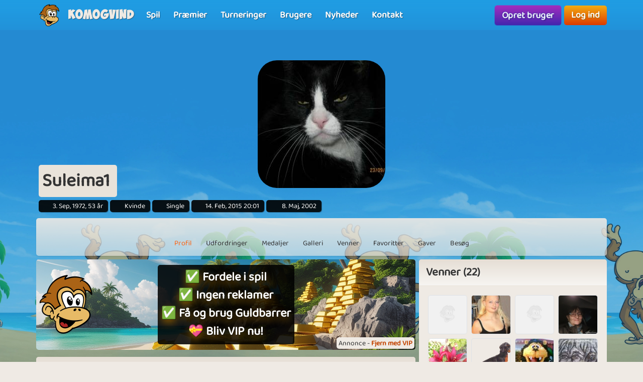

--- FILE ---
content_type: text/html; charset=UTF-8
request_url: https://www.komogvind.dk/brugere/suleima1
body_size: 9504
content:
<!DOCTYPE html>
<html lang="da-DK" theme="monkey">
<head>
    <meta charset="utf-8">
    <meta http-equiv="X-UA-Compatible" content="IE=edge,chrome=1">
    <title>Suleima1 - Kom og spil online gratis med Suleima1</title>
    <meta name="description" content="Suleima1 - Har også en profil på komogvind.dk. Jeg er en singlepige på 41, og bor i Århus. Er førtidspensionist pga. en kronisk nyresygdom. Nu har jeg så...">
    <meta name="viewport" content="width=device-width, initial-scale=1.0, maximum-scale=1.0">
    <meta name="mobile-web-app-capable" content="yes">
    <meta name="apple-mobile-web-app-status-bar-style" content="black-translucent">
            <link rel="canonical" href="https://www.komogvind.dk/brugere/suleima1">
            <link rel="manifest" href="/manifest.webmanifest">
    <link rel="apple-touch-icon" href="/apple-touch-icon.png">
    <link rel="stylesheet" href="/assets/fontawesome/css/fontawesome.min.css">
    <link rel="stylesheet" href="/assets/fontawesome/css/solid.min.css">
    <link rel="stylesheet" href="/assets/css/bootstrap-select.min.css?v=1.13.12"/>
    <link rel="stylesheet" href="/assets/css/jquery.datetimepicker.min.css?v=2.5.201"/>
    <link rel="stylesheet" href="/assets/trumbowyg_2_31/ui/trumbowyg.min.css"/>
    <link rel="stylesheet" href="/assets/trumbowyg_2_31/plugins/table/ui/trumbowyg.table.min.css"/>
    <link rel="stylesheet" href="/assets/trumbowyg_2_31/plugins/giphy/ui/trumbowyg.giphy.min.css"/>
    <link rel="stylesheet" href="/assets/trumbowyg_2_31/plugins/emoji/ui/trumbowyg.emoji.min.css"/>
    <link rel="stylesheet" href="/assets/trumbowyg_2_31/plugins/colors/ui/trumbowyg.colors.min.css"/>
    <link rel="stylesheet" href="/dist/css/build.css?v=2273477774">
    <script src="/assets/js/jquery-3.7.1.min.js"></script>
    <script src="/assets/js/strophe.min.js?v=1.24"></script>
    <script src="/assets/trumbowyg_2_31/trumbowyg.min.js"></script>
    <script src="/assets/trumbowyg_2_31/langs/da.min.js"></script>
    <script src="/assets/trumbowyg_2_31/langs/de.min.js"></script>
    <script src="/assets/trumbowyg_2_31/langs/nl.min.js"></script>
    <script src="/assets/trumbowyg_2_31/langs/fr.min.js"></script>
    <script src="/assets/trumbowyg_2_31/plugins/history/trumbowyg.history.min.js"></script>
    <script src="/assets/trumbowyg_2_31/plugins/fontfamily/trumbowyg.fontfamily.min.js"></script>
    <script src="/assets/trumbowyg_2_31/plugins/emoji/trumbowyg.emoji.min.js"></script>
    <script src="/assets/trumbowyg_2_31/plugins/colors/trumbowyg.colors.min.js"></script>
    <script src="/assets/trumbowyg_2_31/plugins/giphy/trumbowyg.giphy.min.js"></script>
    <script src="/assets/trumbowyg_2_31/plugins/pasteembed/trumbowyg.pasteembed.min.js"></script>
    <script src="/assets/trumbowyg_2_31/plugins/pasteimage/trumbowyg.pasteimage.min.js"></script>
    <script src="/assets/trumbowyg_2_31/plugins/noembed/trumbowyg.noembed.min.js"></script>
    <script src="/assets/trumbowyg_2_31/plugins/resizimg/trumbowyg.resizimg.min.js"></script>
    <script src="/assets/trumbowyg_2_31/plugins/table/trumbowyg.table.min.js"></script>
    <script src="/assets/trumbowyg_2_31/plugins/upload/trumbowyg.upload.min.js"></script>
    <script src="/assets/trumbowyg_2_31/plugins/history/trumbowyg.history.min.js"></script>
    <script src="/assets/js/jquery.datetimepicker.min.js?v=2.5.20"></script>
    <script src="/assets/js/jquery-resizable.min.js?v=0.35"></script>
    <script src="/assets/js/bootstrap.bundle.min.js?v=4.4.1"></script>
    <script src="/assets/js/bootstrap-select.min.js?v=1.13.12"></script>
    <script src="/assets/js/dropzone.min.js"></script>
    <script async src="//apis.google.com/js/platform.js"></script>
    <script async src="//accounts.google.com/gsi/client"></script>
    <script src="/dist/js/build.js?v=2273477774"></script>
<script async src="https://securepubads.g.doubleclick.net/tag/js/gpt.js"></script>
<script>
    window.googletag = window.googletag || {cmd: []};
</script>                <script async src="https://www.googletagmanager.com/gtag/js?id=G-4R2FR3YHSW"></script>
        <script>
            window.dataLayer = window.dataLayer || [];

            function gtag() {
                dataLayer.push(arguments);
            }

            gtag('js', new Date());
            gtag('config', 'G-4R2FR3YHSW');
        </script>
        <script>
        var app = new Playtopia({"domain":"komogvind.dk","fbId":"113323948712652","googleId":"697517518130-77ctgdi8ngami55j5cq179466cubcnau.apps.googleusercontent.com","profileBaseLink":"\/brugere","gameBaseLink":"\/spil","locale":"da-DK","currency":"DKK","moderators":["Carrom","Harriet"],"staff":["Amber","Wishoff","Aicha"],"translate":{"new":"Ny","seconds":"sekunder","minute":"minut","minutes":"minutter","hour":"time","hours":"timer","day":"dag","days":"dage","yes":"Ja","delete":"Slet","cancel":"Annuller","reload":"Genindl\u00e6s","wait":"Vent","ended":"Slut","force_reload_title":"Vi har opdateret vores system!","force_reload_message":"S\u00e5 du skal genindl\u00e6se browseren eller vente p\u00e5, at timeren l\u00f8ber ud, hvilket vil tvinge browseren til at genindl\u00e6se.","network_disconnected":"Netv\u00e6rk afbrudt","are_you_sure":"Er du sikker ?","are_you_sure_you_want_to_delete":"Er du sikker p\u00e5 at du vil slette?","you_have_been_muted":"Du er blevet muted","you_have_been_muted_description":"Husk at du skal tale p\u00e6nt til andre, vi er alle mennesker, med rigtige f\u00f8lelser, lige som du selv er.","has_been_muted":"Er blevet muted","has_been_banned":"Er blevet bannet","game_rating_received_modal_header":"Stemme er modtaget","game_rating_received_modal_body":"Tak for din stemme"},"stdError":{"title":"Fejl","body":"Der er opst\u00e5et en uventet fejl ... Pr\u00f8v igen!"},"ejabberd_hostname":"ejabberd-prod.playtopia.org","chat_host":"chat-prod.playtopia.org","stripePublicKey":"pk_live_NfXc4I9tsrz3v8THvsND5ymM","language_code":"DK","version":"2273477774","serverTime":1769232655597,"specs":{"browserId":"chrome","browserName":"Google Chrome","browserVersion":131,"browserMinimumVersion":140,"browserFullVersion":"131.0.0.0","browserIsMobile":0,"osName":"Mac OS X","osRoot":"osx","osId":"osx"},"mode":"","isFocused":true});
        addEventListener('DOMContentLoaded', function () {
            app.init();
        });
                addEventListener('beforeinstallprompt', (e) => {
            e.preventDefault();
        });
            </script>
    <script type="application/ld+json">
[{
    "@context": "https://schema.org",
    "@graph": [{
        "@type": "WebApplication",
        "name": "komogvind.dk",
        "url": "https://www.komogvind.dk",
        "description": "Komogvind.dk er din indgang til en verden af sjove og spændende online spil. Udforsk et stort udvalg af spil, konkurrer mod venner, og vind fantastiske præmier. Tilslut dig vores fællesskab og oplev timevis af underholdning.",
        "operatingSystem": "Browser",
        "applicationCategory": "Entertainment",
        "aggregateRating": {
            "@type": "AggregateRating",
            "ratingValue": "4.0",
            "reviewCount": "2864",
            "bestRating": 5,
            "worstRating": 1
         },
        "author": {
        "@type": "Organization",
        "name": "komogvind.dk"
        },
        "publisher": {
        "@type": "Organization",
        "name": "komogvind.dk"
        }
     },
     {
        "@type": "Organization",
        "name": "komogvind.dk",
        "url": "https://www.komogvind.dk",
        "description": "Komogvind.dk er din indgang til en verden af sjove og spændende online spil. Udforsk et stort udvalg af spil, konkurrer mod venner, og vind fantastiske præmier. Tilslut dig vores fællesskab og oplev timevis af underholdning.",
        "email": "info@komogvind.dk",
        "logo": "https://www.komogvind.dk/assets/general/logo_500x500.png",
        "image": "https://www.komogvind.dk/assets/general/logo_500x500.png",
        "contactPoint": {
            "@type": "ContactPoint",
            "contactType": "User Feedback",
            "url": "https://www.komogvind.dk/kontakt",
            "email": "info@komogvind.dk",
            "telephone": "+4526373629"
        },
        "address": {
            "@type": "PostalAddress",
            "addressCountry": "DK",
            "postalCode": "9000",
            "addressLocality": "Aalborg",
            "addressRegion": "Nordjylland",
            "streetAddress": "Porsvej 2",
            "telephone": "+4526373629"
        },
        "location": {
            "@type": "PostalAddress",
            "addressCountry": "DK",
            "postalCode": "9000",
            "addressLocality": "Aalborg",
            "addressRegion": "Nordjylland",
            "streetAddress": "Porsvej 2",
            "telephone": "+4526373629"
        },
        "telephone": "+4526373629",
        "foundingDate": "2000-06-26",
        "sameAs": [
            "https://www.trustpilot.com/review/komogvind.dk",
            "https://www.youtube.com/@playtopiakomogvind"
        ],
        "legalName": "Superpog ApS",
        "vatID": "DK41953829"
    }]
}]



    </script>
</head>
<body class="can-play-video old-design">
<div id="fb-root"></div>
<div id="system-notifications">
    </div><div id="app">
            <nav id="top-menu" class="navbar fixed-top">
    <div class="container-fluid flex-nowrap menu-wrapper">
        <div class="left-side-menu d-flex align-items-center not-logged-in">
    <div id="main-menu-mobile" class="dropdown d-flex align-items-center d-lg-none mr-1">
        <div class="dropdown-toggle" id="mainMenuDropdownLink" data-toggle="dropdown">
            <span></span>
            <span></span>
            <span></span>
            <i class="fa-solid fa-bars font-size-2 text-white"></i>
        </div>
        <div class="dropdown-menu text-uppercase">
                            <a href="/" class="justify-content-center dropdown-item home">Forside                                    </a>
                            <a href="/spil" class="justify-content-center dropdown-item games">Spil                                    </a>
                            <a href="/præmier" class="justify-content-center dropdown-item prizes">Præmier                                    </a>
                            <a href="/turneringer" class="justify-content-center dropdown-item tournaments">Turneringer                                    </a>
                            <a href="/brugere" class="justify-content-center dropdown-item users">Brugere                                    </a>
                            <a href="/nyheder" class="justify-content-center dropdown-item news">Nyheder                                    </a>
                            <a href="/kontakt" class="justify-content-center dropdown-item contact">Kontakt                                    </a>
                    </div>
    </div>
    <div class="logo-wrapper mr-2">
        <a href="/" class="nav-link px-1 position-relative top-menu-item-color">
            <img class="logo d-none d-sm-block" src="/assets/general/komogvind_logo.png" alt="komogvind.dk logo">
            <div class="logo-font m-0 ml-3">Komogvind</div>
        </a>
    </div>
    <ul id="main-menu-desktop" class="navbar-nav d-none d-lg-flex flex-row align-items-center">
                    <li class="nav-item">
                <a href="/spil" class="position-relative nav-link top-menu-item-color games">
                    <span>Spil</span>
                                                        </a>
            </li>
                    <li class="nav-item">
                <a href="/præmier" class="position-relative nav-link top-menu-item-color prizes">
                    <span>Præmier</span>
                                                        </a>
            </li>
                    <li class="nav-item">
                <a href="/turneringer" class="position-relative nav-link top-menu-item-color tournaments">
                    <span>Turneringer</span>
                                                        </a>
            </li>
                    <li class="nav-item">
                <a href="/brugere" class="position-relative nav-link top-menu-item-color users">
                    <span>Brugere</span>
                                                        </a>
            </li>
                    <li class="nav-item">
                <a href="/nyheder" class="position-relative nav-link top-menu-item-color news">
                    <span>Nyheder</span>
                                                        </a>
            </li>
                    <li class="nav-item">
                <a href="/kontakt" class="position-relative nav-link top-menu-item-color contact">
                    <span>Kontakt</span>
                                                        </a>
            </li>
            </ul>
</div>        <div class="d-flex align-items-center">
            <div class="right-side-menu d-flex align-items-center">
    <div class="btn btn-purple no-wrap pulsate" onclick="app.auth.openCreate()">
        Opret bruger    </div>
    <div class="btn btn-primary no-wrap ml-2" onclick="app.auth.openLogin()">
        Log ind    </div>
</div>
        </div>
            </div>
</nav>        <div id="page-wrapper">
        <div id="page">
            <div class="top">
    <div id="background-image"  class="cursor-pointer"
                    onclick="app.auth.openCreate()"
        >
    </div>
    <div id="user-image">
        <div id="user-image-shape">
            <img id="image"
                 class="update-media-thumb-src-383072886913599058 img-fluid user-profile-image  cursor-pointer"
                 src="/services/media/images/upaxxprsxouuenarur/profile-medium/5887/9220f8a96445df5c3106631bc133ed50.jpg"
                                    onclick="app.auth.openCreate()"
                >
        </div>
    </div>
    <div class="top-profile-info">
        <div class="bg-back-more p-2 rounded mr-1 d-table">
                        <h1 class="top-profile-username mr-2">Suleima1</h1>
        </div>
                                    <span class="user-info" title="Fødselsdag">
                <i class="fas fa-birthday-cake fa-sm"></i>
                3. Sep, 1972, 53 år            </span>
                            <span class="user-info" title="Køn">
                <i class="fas fa-venus-mars fa-sm"></i>
                Kvinde            </span>
                            <span class="user-info" title="Partner status">
                <i class="fas fa-heart fa-sm"></i>
                Single            </span>
                            <span class="user-info" title="Sidste login">
                <i class="fas fa-history fa-sm"></i>
                14. Feb, 2015 20:01            </span>
                <span class="user-info" title="Brugerens oprettelses dato">
                <i class="fa-solid fa-user-plus"></i>
                8. Maj, 2002            </span>
    </div>
</div>
<div class="spacer"></div>
    <div id="profile-subnav" class="d-flex justify-content-center">
        <div id="profile-subnav-nav" class="">
            <div class="profile-subnav-navitem">
                <a href="/brugere/suleima1" class="profile-subnav-navitem-link" data-inject-id="#page">
                    <div class="profile-subnav-navitem-icon">
                        <i class="fas fa-user fa-2x"></i>
                    </div>
                    <div>Profil</div>
                </a>
            </div>
                                                <div class="profile-subnav-navitem">
                <a href="/brugere/suleima1/udfordringer" class="profile-subnav-navitem-link" data-inject-id="#page">
                    <div class="profile-subnav-navitem-icon">
                        <i class="fas fa-graduation-cap fa-2x"></i>
                                            </div>
                    <div>Udfordringer</div>
                </a>
            </div>
            <div class="profile-subnav-navitem">
                <a href="/brugere/suleima1/medaljer" class="profile-subnav-navitem-link" data-inject-id="#page">
                    <div class="profile-subnav-navitem-icon">
                        <i class="fas fa-medal fa-2x"></i>
                                            </div>
                    <div>Medaljer</div>
                </a>
            </div>
                        <div class="profile-subnav-navitem">
                <a href="/brugere/suleima1/galleri" class="profile-subnav-navitem-link" data-inject-id="#page">
                    <div class="profile-subnav-navitem-icon">
                        <i class="fas fa-image fa-2x"></i>
                                            </div>
                    <div>Galleri</div>
                </a>
            </div>
                            <div class="profile-subnav-navitem">
                    <a href="/brugere/suleima1/venner" class="profile-subnav-navitem-link" data-inject-id="#page">
                        <div class="profile-subnav-navitem-icon">
                            <i class="fas fa-users fa-2x"></i>
                                                    </div>
                        <div>Venner</div>
                    </a>
                </div>
                                                    <div class="profile-subnav-navitem">
                    <a href="/brugere/suleima1/favoritter" class="disabled-link profile-subnav-navitem-link" data-inject-id="#page">
                        <div class="profile-subnav-navitem-icon">
                            <i class="fas fa-grin-stars fa-2x"></i>
                        </div>
                        <div>Favoritter</div>
                    </a>
                </div>
                                        <div class="profile-subnav-navitem">
                    <a href="/brugere/suleima1/gaver" class="profile-subnav-navitem-link disabled-link"
                       data-inject-id="#page">
                        <div class="profile-subnav-navitem-icon">
                            <i class="fas fa-gift fa-2x"></i>
                                                    </div>
                        <div>Gaver</div>
                    </a>
                </div>
                        <div class="profile-subnav-navitem">
                <a href="/brugere/suleima1/besøg" class="profile-subnav-navitem-link disabled-link"
                   data-inject-id="#page">
                    <div class="profile-subnav-navitem-icon">
                        <i class="fas fa-eye fa-2x"></i>
                                            </div>
                    <div>Besøg</div>
                </a>
            </div>
                                </div>
        <div class="profile-subnav-dropdown dropdown">
            <div class="profile-subnav-navitem-link d-none" href="#" id="profile-subnav-dropdown-toggle" role="button"
                 data-toggle="dropdown">
                <div class="profile-subnav-navitem-icon">
                    <i class="fas fa-chevron-circle-down fa-2x"></i>
                                    </div>
                <div>Mere</div>
            </div>
            <div class="dropdown-menu dropdown-menu-right" id="profile-subnav-dropdown-menu"></div>
        </div>
        <script>app.profileSubMenu.init()</script>
    </div>
    <div class="spacer"></div>
<div class="row">
            <div class="col-lg-8">
            <div class='ap ap-horizontal position-relative mb-3'><div class='ad_notify'>Annonce - <a href='/vip' target='modal' class='font-weight-bold'>Fjern med VIP</a></div><div class="aplaho">
    <div class="arender" id='div-gpt-ad-1704718441915-945776113'>
        <script>
            window.sizes945776113 = app.analytics.getAdSizes('div-gpt-ad-1704718441915-945776113');
            if (window.sizes945776113.length && typeof googletag != "undefined") {
                window.adslot_945776113_element = document.getElementById('div-gpt-ad-1704718441915-945776113');
                googletag.cmd.push(function () {
                    window.adslot_945776113 = googletag.defineSlot('/22995568634/horizontal_pages', window.sizes945776113, 'div-gpt-ad-1704718441915-945776113').addService(googletag.pubads());
                    googletag.enableServices();
                    googletag.display('div-gpt-ad-1704718441915-945776113');
                });
                window.adslot_945776113_interval = setInterval(() => {
                    if (document.getElementById('div-gpt-ad-1704718441915-945776113')) {
                        if (app.config.isFocused) {
                            googletag.cmd.push(() => {
                                googletag.pubads().refresh([adslot_945776113]);
                            });
                        }
                    } else {
                        clearInterval(window.adslot_945776113_interval);
                    }
                }, 30000);
            }
        </script>
    </div>
</div><div class='backup'><div class="aplaho">
    <div class="arender">
        <a href="/spil/pool" target="opener" class="w-100 d-block" style="background-image: url('/assets/ads/pool_2.jpg');background-position: center;background-size: cover">
            <div class="align-items-center justify-content-center d-flex text-center">
                <div style="padding: 20px">
                    <div class="rounded p-3 bg-black">
                        <h2 style="line-height: 55px;font-size:40px;color: white;text-shadow: 0 5px 20px #000000,0 5px 20px #000000, 0 1px 2px #000000">Spil Pool nu med dine venner</h2>
                        <p style="margin-top:20px;font-size:18px;color: white;text-shadow: 0 5px 20px #000000, 0 1px 2px #000000">Pool er et sjovt multiplayer-spil, der handler om præcision og taktik!</p>
                    </div>
                </div>
            </div>
        </a>
    </div>
</div></div><a href='/vip' target='modal' target-css='vip' class='gevip'><img alt='✅ Fordele i spil<br>✅ Ingen reklamer<br>✅ Få og brug Guldbarrer<br>💝 Bliv VIP nu! logo' src='/assets/general/komogvind_logo.png' class='pos-middle-left position-absolute'><div class='bg-black rounded p-2'>✅ Fordele i spil<br>✅ Ingen reklamer<br>✅ Få og brug Guldbarrer<br>💝 Bliv VIP nu!</div></a></div><div id="profile-home">
    <div class="card">
        <div class="card-header">
            <h2 class="m-0">Suleima1</h2>
        </div>
        <div class="card-body">
            <p>Jeg er en singlepige på 41, og bor i Århus.</p><p>Er førtidspensionist pga. en kronisk nyresygdom. Nu har jeg så også fået kræft oveni, så har derfor ikke altid så mange kræfter.</p><p>Er her mest for at spille, især Picture Logic Color, og chatter kun sjældent.</p><p><br /></p>        </div>
        <div class="card-footer">
                    </div>
    </div>
    <div class="spacer"></div>
                <div class="card">
    <div class="card-header">
        <h3 class="m-0">Seneste indlæg</h3>
    </div>
    <div class="card-body bg-back">
                <div id="guestbook-items" data-notification-update-area="guestbook">
    <ul class="list-unstyled">
                    </ul>
</div>

        
    </div>
</div>    </div>        </div>
        <div class="col-lg-4 profile-sidebar-container d-none d-md-block border-md-none">
            <div id="profile-sidebar" class="profile-sidebar">
                                                                                                                                                                                                                                                                                                                    <div class="card">
            <div class="card-header">
                <h3 class="m-0">Venner (22)</h3>
            </div>
            <div class="card-body bg-back">
                <div class="friends-section">
                    <div class="d-flex flex-wrap mb-3">
                                                    <a href="/brugere/beritc" class="friend-link"
                               title="Beritc">
                                    <img src="/services/media/images/zekyvxdlwocoqrws/profile-tiny/4269/noimage.jpg" alt="beritc" class="update-media-thumb-src-1 friend-icon img-fluid rounded">
                                    <span class="user-indicator offline" title="Online"></span>
                            </a>
                                                    <a href="/brugere/bsn80" class="friend-link"
                               title="Bsn80">
                                    <img src="/services/media/images/nyapexoyspauueoxns/profile-tiny/4547/mjy4mjyy1117503437.jpg" alt="bsn80" class="update-media-thumb-src-179628805146925047 friend-icon img-fluid rounded">
                                    <span class="user-indicator offline" title="Online"></span>
                            </a>
                                                    <a href="/brugere/annet70" class="friend-link"
                               title="Annet70">
                                    <img src="/services/media/images/zekyvxdlwocoqrws/profile-tiny/4269/noimage.jpg" alt="annet70" class="update-media-thumb-src-1 friend-icon img-fluid rounded">
                                    <span class="user-indicator offline" title="Online"></span>
                            </a>
                                                    <a href="/brugere/ribe68" class="friend-link"
                               title="Ribe68">
                                    <img src="/services/media/images/nxeroapyrnypsoxeso/profile-tiny/1827/1000008134.jpg" alt="ribe68" class="update-media-thumb-src-612961547345063297 friend-icon img-fluid rounded">
                                    <span class="user-indicator offline" title="Online"></span>
                            </a>
                                                    <a href="/brugere/noangel9000" class="friend-link"
                               title="Noangel9000">
                                    <img src="/services/media/images/oxenorarrxeoaxraay/profile-tiny/6590/dscn0318.jpg" alt="noangel9000" class="update-media-thumb-src-400390629330367296 friend-icon img-fluid rounded">
                                    <span class="user-indicator offline" title="Online"></span>
                            </a>
                                                    <a href="/brugere/skovhuset" class="friend-link"
                               title="Skovhuset">
                                    <img src="/services/media/images/yyeapyooeaeeyaxnnp/profile-tiny/5777/otkwmdc%3D1137233427.gif" alt="Skovhuset" class="update-media-thumb-src-577904220266450244 friend-icon img-fluid rounded">
                                    <span class="user-indicator offline" title="Online"></span>
                            </a>
                                                    <a href="/brugere/wolzmann" class="friend-link"
                               title="Wolzmann">
                                    <img src="/services/media/images/naeaeursnapxoxunas/profile-tiny/5477/mja1mtiw1133094041.jpg" alt="wolzmann" class="update-media-thumb-src-107896950713820207 friend-icon img-fluid rounded">
                                    <span class="user-indicator offline" title="Online"></span>
                            </a>
                                                    <a href="/brugere/hyggeline" class="friend-link"
                               title="Hyggeline">
                                    <img src="/services/media/images/xxxanosenyseaneaun/profile-tiny/6667/mji0mtu0mw%3D%3D1205967279.jpg" alt="Hyggeline" class="update-media-thumb-src-780270214721670999 friend-icon img-fluid rounded">
                                    <span class="user-indicator offline" title="Online"></span>
                            </a>
                                                    <a href="/brugere/dukke8" class="friend-link"
                               title="Dukke8">
                                    <img src="/services/media/images/pusyeyneexyorpuxxr/profile-tiny/2105/242264136_585341709569201_7143171262007979171_n.jpg" alt="dukke8" class="update-media-thumb-src-399853649227424185 friend-icon img-fluid rounded">
                                    <span class="user-indicator offline" title="Online"></span>
                            </a>
                                                    <a href="/brugere/mrquestion" class="friend-link"
                               title="MrQuestion">
                                    <img src="/services/media/images/ruruxyrxaroaasanup/profile-tiny/0077/8bec75f15337ef46cbb775f2d7834c5e.jpg" alt="MrQuestion" class="update-media-thumb-src-587010063093498383 friend-icon img-fluid rounded">
                                    <span class="user-indicator offline" title="Online"></span>
                            </a>
                                                    <a href="/brugere/hansaabech" class="friend-link"
                               title="Hansaabech">
                                    <img src="/services/media/images/aoyoaoayysxpsaanuu/profile-tiny/9668/4d917940a5ad169bbb58abc1f41e372c.jpg" alt="hansaabech" class="update-media-thumb-src-887001591440606460 friend-icon img-fluid rounded">
                                    <span class="user-indicator offline" title="Online"></span>
                            </a>
                                                    <a href="/brugere/rikkeo" class="friend-link"
                               title="Rikkeo">
                                    <img src="/services/media/images/zekyvxdlwocoqrws/profile-tiny/4269/noimage.jpg" alt="Rikkeo" class="update-media-thumb-src-1 friend-icon img-fluid rounded">
                                    <span class="user-indicator offline" title="Online"></span>
                            </a>
                                                    <a href="/brugere/sunnai" class="friend-link"
                               title="Sunnai">
                                    <img src="/services/media/images/neoaoeeoursorpsurp/profile-tiny/7498/56fc26d0fa0a2fd0a89c6f3bad2a0f77.jpg" alt="Sunnai" class="update-media-thumb-src-538153613862260627 friend-icon img-fluid rounded">
                                    <span class="user-indicator offline" title="Online"></span>
                            </a>
                                                    <a href="/brugere/warwikky1" class="friend-link"
                               title="Warwikky1">
                                    <img src="/services/media/images/zekyvxdlwocoqrws/profile-tiny/4269/noimage.jpg" alt="Warwikky1" class="update-media-thumb-src-1 friend-icon img-fluid rounded">
                                    <span class="user-indicator offline" title="Online"></span>
                            </a>
                                            </div>
                    <a href="/brugere/suleima1/venner" class="float-right btn btn-sm btn-primary" data-inject-id="#profile">Se flere</a>
                </div>
            </div>
        </div>
        <div class="spacer"></div>
                    <div class="card">
        <div class="card-header">
            <h3 class="m-0">Seneste billeder</h3>
        </div>
        <div class="card-body bg-back">
            <div class="row slim" id="latest-images">
                                    <div class="col-6 col-sm-3">
                        <a href="/brugere/suleima1/galleri/album/profile_images/2386550" class="d-block ratio-1-1 tile rounded" title="profile_images" style="background-image: url(/services/media/images/upaxxprsxouuenarur/gallery-thumb/5887/9220f8a96445df5c3106631bc133ed50.jpg)"></a>
                    </div>
                                    <div class="col-6 col-sm-3">
                        <a href="/brugere/suleima1/galleri/album/diverse+billeder/2274488" class="d-block ratio-1-1 tile rounded" title="Diverse billeder" style="background-image: url(/services/media/images/yreuprsxxnouxxyarp/gallery-thumb/4373/9220f8a96445df5c3106631bc133ed50.jpg)"></a>
                    </div>
                                    <div class="col-6 col-sm-3">
                        <a href="/brugere/suleima1/galleri/album/diverse+billeder/2274488" class="d-block ratio-1-1 tile rounded" title="Diverse billeder" style="background-image: url(/services/media/images/rnasespsrynaxsuyao/gallery-thumb/4373/mtaynzk01179665830.jpg)"></a>
                    </div>
                                    <div class="col-6 col-sm-3">
                        <a href="/brugere/suleima1/galleri/album/diverse+billeder/2274488" class="d-block ratio-1-1 tile rounded" title="Diverse billeder" style="background-image: url(/services/media/images/xauropyysxuoopyyeo/gallery-thumb/4373/mtaynzk01179665791.jpg)"></a>
                    </div>
                            </div>
            <div class="text-right mt-3">
                <a class="btn btn-sm btn-primary" href="/brugere/suleima1/galleri">Se flere</a>
            </div>
        </div>
    </div>
        <div class="clearfix"></div>
</div>
        </div>
    </div>
            <footer>
    <div class="row p-3 text-center">
        <div class="col-12 col-sm-3 mb-3">
            <a href="/faq" class="link">Spørgsmål og svar</a>
        </div>
        <div class="col-12 col-sm-3 mb-3">
            <a href="/betingelser" class="link">Betingelser, vilkår og datapolitik</a>
        </div>
        <div class="col-12 col-sm-3 mb-3">
            <a href="/betingelser/privatlivspolitik" class="link">Privatlivspolitik</a>
        </div>
        <div class="col-12 col-sm-3 mb-3">
            <a href="/betingelser/abonnementsbetingelser" class="link">Abonnementsbetingelser</a>
        </div>
    </div>
    <div id="more-footer-content">
        <div class="p-3">
            <p style="text-align: center; ">Følg Komogvind på <a href="https://www.youtube.com/channel/UChO7O0deiNY8Qe-1I3zVhQQ" target="_self">YouTube</a>, <a href="https://www.facebook.com/komogvind" target="_self">Facebook</a> og <a href="https://www.tiktok.com/@playtopia.com" target="_self">TikTok</a></p>&nbsp;&nbsp;
<h2><b>Spil online gratis spil her</b></h2>
<p>Hvis du ønsker spænding og masser af underholdende online spil, så er du kommet til det rette sted. På Komogvind.dk har vi altid en lang række af sjove spil, så du er med sikkerhed garanteret mange timers god underholdning. Vi har alt fra klassiske spil og vores egen udviklede versioner af&nbsp;7 kabale, Ludo, Yatzy, Hjerterfri, Minestryger, Sudoku og Mahjong. Leder du efter de kendte Idle Clicker spil Farm Empire og Tower Empire er det ligeledes her hos kom og vind du finder dem. Er du mere til puslespil har vi også en håndful gode spil man kan spille gratis, f.eks. Jigsaw Puzzle 2, som er et helt klassisk puslespil som man kender det og har gode minder med, men der er også Puzzle Parade, som en forskellige typer puzzle spil blandet sammen i en, og derfor giver timevis af underholdning. Hvis du godt kan lide at skyde efter ting, kan vi klart anbefale vores Pool spil, som også er et multiplayer spil, du kan derfor spille Pool imod dine venner og familie, eller bare banke dem der står dig næst for, når du arbejder dig til tops. Vi har også Match 3 spil, foreksempel Wonder Match, som er et magisk frisk pust på det kendte Candy Crush. Ja, vi har mange gode gratis online spil her på Komogovind.dk!&nbsp;<br></p><h2>Spil hyggelige spil trygt og sikkert</h2>På Komogvind kan sidde hjemme og spille de bedste online spil i Danmark. Hos os fokuserer vi nemlig&nbsp;på at udvikle sjove spil, der ikke bare har et lækkert design, men også garanterer dig kvalitets underholdning, så du virkelig får noget ud af at spille online spil på Komogvind.dk.
<p></p>

<p>
    Vi tænker hele tiden i nye spil og bruger derfor altid ressourcer på at udvikle videre på vores eksisterende koncepter. Derfor er du hos Komogvind.dk garanteret spil af høj kvalitet produceret af danske spiludviklere. Vi ved, at selv de allersjoveste spil på nettet kan blive endnu bedre!
</p>
<h2><b>Gratis online spil for alle</b></h2>
<p>Du drømmer måske om gratis spil eller&nbsp;gratisspil,&nbsp;om du staver det i et eller 2 ord - vi giver dig begge! Vi tilbyder spil inden for forskellige kategorier: brætspil, kabale, puslespil, arkadespil, skydespil, spillemaskiner, spilleautomater, Bingo, kortspil, Sudoku, Mahjong, Idle clicker m.m. Så der er noget for enhver smag.
</p><p>Vi lever af, at mange glade brugere på Komogvind.dk køber et <a href="/vip" target="_self">VIP abonnement</a>, hvilket giver nogle fordele inde på websitet, men også i mange af vores spil, de får ingen fordele i <a href="/præmier" target="_self">Præmier</a>, så gratis brugere har altså lige så meget chance for at vinde her, som VIP brugere har. Det er klart, at uden VIP brugere, var der ikke noget der hedder Komogvind.dk, derfor håber vi, at hvis du kan lide at bruge din tid her, også gerne vil støtte vores arbejde, men selvfølgelig også for at få de mange gode <a href="/vip" target="_self">VIP</a> fordele!</p>
<h2>Spild nu ikke mere tid, spil nu</h2><p>
    Opret en profil allerede i dag og kom godt i gang, det er gratis at være med - måske er du den næste heldige vinder. Vi ønsker dig held og lykke!</p><p><br></p><h3 style="text-align: center;"><b>Vores mest populære online spil</b></h3><p style="text-align: center;"><a href="https://www.komogvind.dk/spil/siesta-solitaire" target="_self" style="">7 kabale</a>&nbsp;-&nbsp;<a href="https://www.komogvind.dk/spil/mahjong-3" target="_self" style="">Mahjong</a>&nbsp;- <a href="https://www.komogvind.dk/spil/ludo" target="_self" style="">Ludo</a>&nbsp;- <a href="https://www.komogvind.dk/spil/yatzy" target="_self" style="">Yatzy</a>&nbsp;- <a href="https://www.komogvind.dk/spil/farm-empire" target="_self" style="">Farm Empire</a>&nbsp;- <a href="https://www.komogvind.dk/spil/hearts" target="_self" style="">Hjerterfri</a>&nbsp;- <a href="https://www.komogvind.dk/spil/bubble-zoo" target="_self" style="">Bubble Zoo</a>&nbsp;- <a href="/spil/sudoku" target="_self">Sudoku</a>&nbsp;- <a href="/spil/tower-empire" target="_self">Tower Empire</a></p><h3 style="text-align: center;"><b>Tjek vores internationale sites</b></h3><p style="text-align: center; "><a href="https://www.playtopia.com/" target="_self" style="">playtopia.com</a>&nbsp;-&nbsp;<a href="https://www.playandwin.co.uk/" target="_self" style="">playandwin.co.uk</a>&nbsp;- <a href="https://www.spielmit.com/" target="_self" style="">spielmit.com</a>&nbsp;- <a href="https://www.playtopia.nl/" target="_self" style="">playtopia.nl</a>&nbsp;- <a href="https://www.playtopia.fr/" target="_self" style="">playtopia.fr</a></p><p style="text-align: center; "><br></p>            <div class="row my-5">
                <div class="col text-center">
                    <img class="grayscale opacity-50 mx-1" src="/assets/general/komogvind_logo.png" alt="Komogvind.dk logo">
                </div>
            </div>
            <div class="row">
                <div class="col text-center">
                    <p>© Copyright 2000-2026 Komogvind.dk - Alle rettigheder forbeholdes</p>
                    <p><a href="/kontakt" class="btn btn-sm btn-primary">Kontakt Komogvind.dk</a></p>
                    <a href="/sitemap.xml" target="_blank" class="mb-3 d-block">Sitemap</a>
                    <p>Last updated: Jan 24, 2026</p>
                </div>
            </div>
        </div>
    </div>
</footer>
        </div>
        <div id="page-overlay"></div>
    </div>
</div>
<script defer src="https://static.cloudflareinsights.com/beacon.min.js/vcd15cbe7772f49c399c6a5babf22c1241717689176015" integrity="sha512-ZpsOmlRQV6y907TI0dKBHq9Md29nnaEIPlkf84rnaERnq6zvWvPUqr2ft8M1aS28oN72PdrCzSjY4U6VaAw1EQ==" data-cf-beacon='{"version":"2024.11.0","token":"22ef5aff5948410e8f351a9ee981a80d","r":1,"server_timing":{"name":{"cfCacheStatus":true,"cfEdge":true,"cfExtPri":true,"cfL4":true,"cfOrigin":true,"cfSpeedBrain":true},"location_startswith":null}}' crossorigin="anonymous"></script>
</body>
</html>

--- FILE ---
content_type: text/html; charset=utf-8
request_url: https://www.google.com/recaptcha/api2/aframe
body_size: 184
content:
<!DOCTYPE HTML><html><head><meta http-equiv="content-type" content="text/html; charset=UTF-8"></head><body><script nonce="G07XOR--xgoEfBafFXUhQQ">/** Anti-fraud and anti-abuse applications only. See google.com/recaptcha */ try{var clients={'sodar':'https://pagead2.googlesyndication.com/pagead/sodar?'};window.addEventListener("message",function(a){try{if(a.source===window.parent){var b=JSON.parse(a.data);var c=clients[b['id']];if(c){var d=document.createElement('img');d.src=c+b['params']+'&rc='+(localStorage.getItem("rc::a")?sessionStorage.getItem("rc::b"):"");window.document.body.appendChild(d);sessionStorage.setItem("rc::e",parseInt(sessionStorage.getItem("rc::e")||0)+1);localStorage.setItem("rc::h",'1769232661557');}}}catch(b){}});window.parent.postMessage("_grecaptcha_ready", "*");}catch(b){}</script></body></html>

--- FILE ---
content_type: application/javascript; charset=utf-8
request_url: https://fundingchoicesmessages.google.com/f/AGSKWxWv2ouUWQliR4HrDqJi8esVbTy7lOrQfdkC4vkaaPkWlakBBXbT3vPZGusQna3qvxRoTDRg7vfHnZozS5DevkrEXngYL8-kQSAIrqkj3wnCiFHOGgicTrzINvsdAotydn2f9TT0QqcilsCnSx1qAFIPwPb5xrjvV94NurNd_y1njOxR8WGNZ9AzYgs2/_/sponsoredcontent./Adsplex-/advf1..net/adj;/amp4ads-
body_size: -1287
content:
window['0024965a-96be-4230-880d-2c9a9a126b26'] = true;

--- FILE ---
content_type: application/javascript
request_url: https://www.komogvind.dk/assets/trumbowyg_2_31/plugins/pasteembed/trumbowyg.pasteembed.min.js
body_size: 113
content:
/* ===========================================================
 * trumbowyg.pasteembed.js v1.0
 * Url paste to iframe with noembed. Plugin for Trumbowyg
 * http://alex-d.github.com/Trumbowyg
 * ===========================================================
 * Author : Max Seelig
 *          Facebook : https://facebook.com/maxse
 *          Website : https://www.maxmade.nl/
 */
!function(e){"use strict";var t={enabled:!0,endpoint:"https://noembed.com/embed?nowrap=on"};e.extend(!0,e.trumbowyg,{plugins:{pasteEmbed:{init:function(n){n.o.plugins.pasteEmbed=e.extend(!0,{},t,n.o.plugins.pasteEmbed||{}),Array.isArray(n.o.plugins.pasteEmbed.endpoints)&&(n.o.plugins.pasteEmbed.endpoint=n.o.plugins.pasteEmbed.endpoints[0]),n.o.plugins.pasteEmbed.enabled&&n.pasteHandlers.push((function(t){try{var a=(t.originalEvent||t).clipboardData.getData("Text"),s=n.o.plugins.pasteEmbed.endpoint;if(!a.startsWith("http"))return;t.stopPropagation(),t.preventDefault();var i=new URL(s);i.searchParams.append("url",a.trim()),fetch(i,{method:"GET",cache:"no-cache",signal:AbortSignal.timeout(2e3)}).then((e=>e.json().then((e=>e.html)))).catch((()=>{})).then((t=>{void 0===t&&(t=e("<a>",{href:a,text:a})[0].outerHTML),n.execCmd("insertHTML",t)}))}catch(e){}}))}}}})}(jQuery);